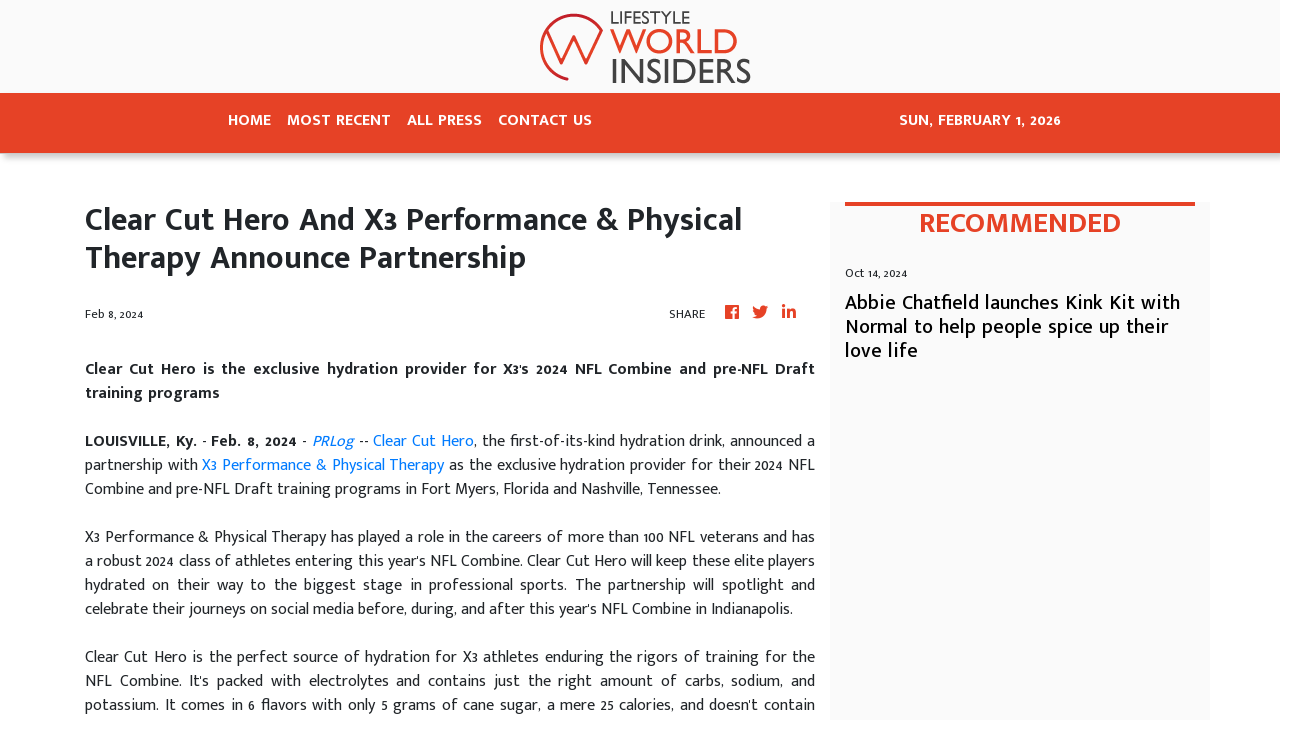

--- FILE ---
content_type: text/plain
request_url: https://www.google-analytics.com/j/collect?v=1&_v=j102&a=1613429760&t=pageview&_s=1&dl=https%3A%2F%2Flifestyle.theworldinsiders.com%2Fnews%2Fclear-cut-hero-and-x3-performance-physical-therapy-announce-partnership%2F465034&ul=en-us%40posix&dt=Lifestyle%20-%20The%20World%20Insiders&sr=1280x720&vp=1280x720&_u=IEBAAEABAAAAACAAI~&jid=1712035713&gjid=421329726&cid=793986398.1769905634&tid=UA-82391315-34&_gid=1329573896.1769905634&_r=1&_slc=1&z=448109066
body_size: -455
content:
2,cG-EX545HEXFQ